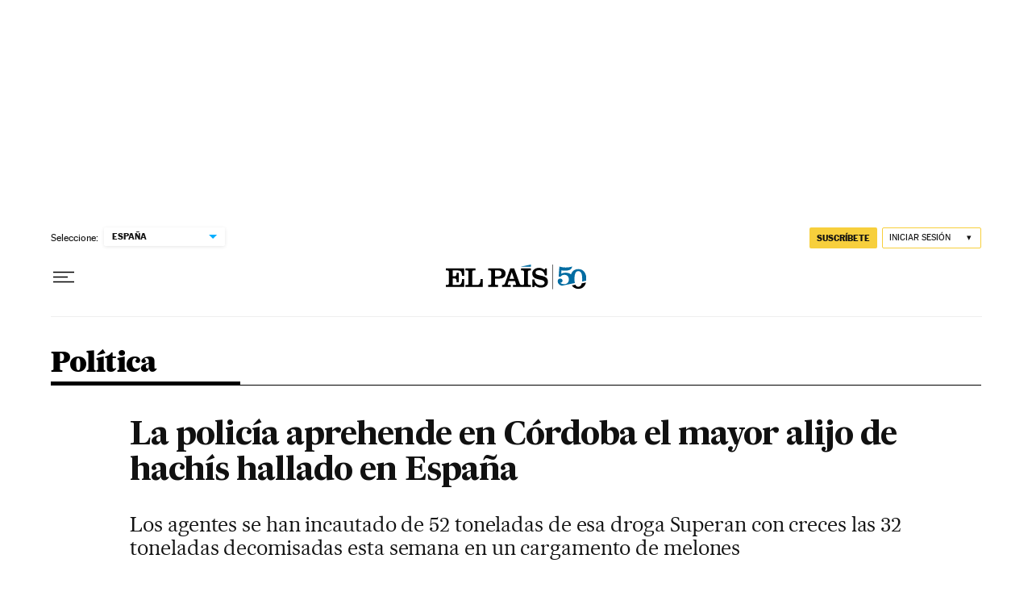

--- FILE ---
content_type: application/javascript; charset=utf-8
request_url: https://fundingchoicesmessages.google.com/f/AGSKWxVkXams7bdxMISBgbDXO4Z9nxisRYGsREqQgpMMtjEEerqRWb5VPb28E7iFBfW5UF2Sn77kOU10Ea0nhxxFaE8Laa4uHR5habGG4oXz-CogBpHhJOY9hnTDO8sxtxBSkcDvNPaKY8Oep6_TiUkyo4nsmGAVG70DthOV-0PdBdqLjiGLVCHXJFAvb4wH/_/adguru./webads./Styles/Ad_/ad132m./ad_topgray2.
body_size: -1290
content:
window['30c7dda1-077a-430d-b24e-c6fcd122fad3'] = true;